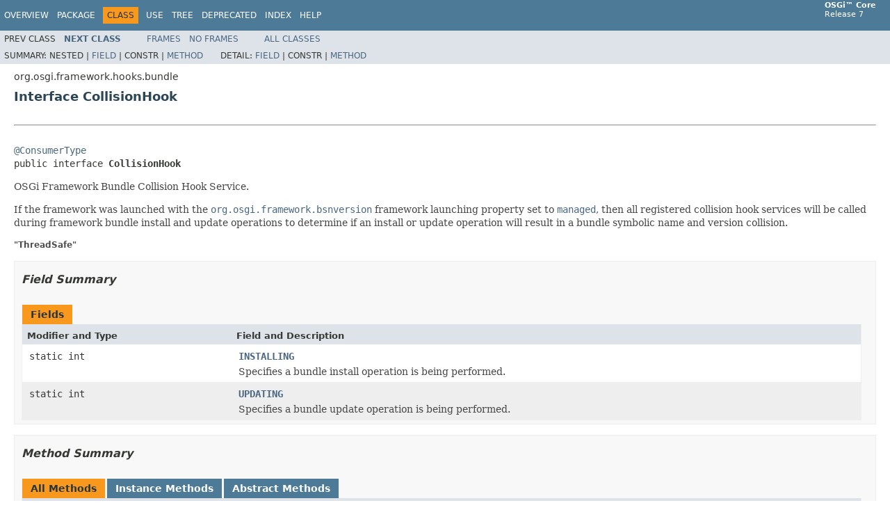

--- FILE ---
content_type: text/html; charset=utf-8
request_url: https://docs.osgi.org/javadoc/osgi.core/7.0.0/org/osgi/framework/hooks/bundle/CollisionHook.html
body_size: 3106
content:
<!DOCTYPE HTML PUBLIC "-//W3C//DTD HTML 4.01 Transitional//EN" "http://www.w3.org/TR/html4/loose.dtd">
<!-- NewPage -->
<html lang="en">
<head>
<!-- Generated by javadoc (1.8.0_152) on Thu Feb 01 16:11:15 EST 2018 -->
<meta http-equiv="Content-Type" content="text/html; charset=UTF-8">
<title>CollisionHook (OSGi Core Release 7)</title>
<meta name="date" content="2018-02-01">
<link rel="stylesheet" type="text/css" href="../../../../../stylesheet.css" title="Style">
<script type="text/javascript" src="../../../../../script.js"></script>
</head>
<body>
<script type="text/javascript"><!--
    try {
        if (location.href.indexOf('is-external=true') == -1) {
            parent.document.title="CollisionHook (OSGi Core Release 7)";
        }
    }
    catch(err) {
    }
//-->
var methods = {"i0":6};
var tabs = {65535:["t0","All Methods"],2:["t2","Instance Methods"],4:["t3","Abstract Methods"]};
var altColor = "altColor";
var rowColor = "rowColor";
var tableTab = "tableTab";
var activeTableTab = "activeTableTab";
</script>
<noscript>
<div>JavaScript is disabled on your browser.</div>
</noscript>
<!-- ========= START OF TOP NAVBAR ======= -->
<div class="topNav"><a name="navbar.top">
<!--   -->
</a>
<div class="skipNav"><a href="#skip.navbar.top" title="Skip navigation links">Skip navigation links</a></div>
<a name="navbar.top.firstrow">
<!--   -->
</a>
<ul class="navList" title="Navigation">
<li><a href="../../../../../overview-summary.html">Overview</a></li>
<li><a href="package-summary.html">Package</a></li>
<li class="navBarCell1Rev">Class</li>
<li><a href="class-use/CollisionHook.html">Use</a></li>
<li><a href="package-tree.html">Tree</a></li>
<li><a href="../../../../../deprecated-list.html">Deprecated</a></li>
<li><a href="../../../../../index-files/index-1.html">Index</a></li>
<li><a href="../../../../../help-doc.html">Help</a></li>
</ul>
<div class="aboutLanguage"><b>OSGi&trade; Core</b><br/>Release 7</div>
</div>
<div class="subNav">
<ul class="navList">
<li>Prev&nbsp;Class</li>
<li><a href="../../../../../org/osgi/framework/hooks/bundle/EventHook.html" title="interface in org.osgi.framework.hooks.bundle"><span class="typeNameLink">Next&nbsp;Class</span></a></li>
</ul>
<ul class="navList">
<li><a href="../../../../../index.html?org/osgi/framework/hooks/bundle/CollisionHook.html" target="_top">Frames</a></li>
<li><a href="CollisionHook.html" target="_top">No&nbsp;Frames</a></li>
</ul>
<ul class="navList" id="allclasses_navbar_top">
<li><a href="../../../../../allclasses-noframe.html">All&nbsp;Classes</a></li>
</ul>
<div>
<script type="text/javascript"><!--
  allClassesLink = document.getElementById("allclasses_navbar_top");
  if(window==top) {
    allClassesLink.style.display = "block";
  }
  else {
    allClassesLink.style.display = "none";
  }
  //-->
</script>
</div>
<div>
<ul class="subNavList">
<li>Summary:&nbsp;</li>
<li>Nested&nbsp;|&nbsp;</li>
<li><a href="#field.summary">Field</a>&nbsp;|&nbsp;</li>
<li>Constr&nbsp;|&nbsp;</li>
<li><a href="#method.summary">Method</a></li>
</ul>
<ul class="subNavList">
<li>Detail:&nbsp;</li>
<li><a href="#field.detail">Field</a>&nbsp;|&nbsp;</li>
<li>Constr&nbsp;|&nbsp;</li>
<li><a href="#method.detail">Method</a></li>
</ul>
</div>
<a name="skip.navbar.top">
<!--   -->
</a></div>
<!-- ========= END OF TOP NAVBAR ========= -->
<!-- ======== START OF CLASS DATA ======== -->
<div class="header">
<div class="subTitle">org.osgi.framework.hooks.bundle</div>
<h2 title="Interface CollisionHook" class="title">Interface CollisionHook</h2>
</div>
<div class="contentContainer">
<div class="description">
<ul class="blockList">
<li class="blockList">
<hr>
<br>
<pre><a href="../../../../../../../osgi.annotation/7.0.0/org/osgi/annotation/versioning/ConsumerType.html?is-external=true" title="class or interface in org.osgi.annotation.versioning">@ConsumerType</a>
public interface <span class="typeNameLabel">CollisionHook</span></pre>
<div class="block">OSGi Framework Bundle Collision Hook Service.
 
 <p>
 If the framework was launched with the <a href="../../../../../org/osgi/framework/Constants.html#FRAMEWORK_BSNVERSION"><code>org.osgi.framework.bsnversion</code></a> framework launching property set to
 <a href="../../../../../org/osgi/framework/Constants.html#FRAMEWORK_BSNVERSION_MANAGED"><code>managed</code></a>, then all registered
 collision hook services will be called during framework bundle install and
 update operations to determine if an install or update operation will result
 in a bundle symbolic name and version collision.</div>
<dl>
<dt><span class="simpleTagLabel">"ThreadSafe"</span></dt>
</dl>
</li>
</ul>
</div>
<div class="summary">
<ul class="blockList">
<li class="blockList">
<!-- =========== FIELD SUMMARY =========== -->
<ul class="blockList">
<li class="blockList"><a name="field.summary">
<!--   -->
</a>
<h3>Field Summary</h3>
<table class="memberSummary" border="0" cellpadding="3" cellspacing="0" summary="Field Summary table, listing fields, and an explanation">
<caption><span>Fields</span><span class="tabEnd">&nbsp;</span></caption>
<tr>
<th class="colFirst" scope="col">Modifier and Type</th>
<th class="colLast" scope="col">Field and Description</th>
</tr>
<tr class="altColor">
<td class="colFirst"><code>static int</code></td>
<td class="colLast"><code><span class="memberNameLink"><a href="../../../../../org/osgi/framework/hooks/bundle/CollisionHook.html#INSTALLING">INSTALLING</a></span></code>
<div class="block">Specifies a bundle install operation is being performed.</div>
</td>
</tr>
<tr class="rowColor">
<td class="colFirst"><code>static int</code></td>
<td class="colLast"><code><span class="memberNameLink"><a href="../../../../../org/osgi/framework/hooks/bundle/CollisionHook.html#UPDATING">UPDATING</a></span></code>
<div class="block">Specifies a bundle update operation is being performed.</div>
</td>
</tr>
</table>
</li>
</ul>
<!-- ========== METHOD SUMMARY =========== -->
<ul class="blockList">
<li class="blockList"><a name="method.summary">
<!--   -->
</a>
<h3>Method Summary</h3>
<table class="memberSummary" border="0" cellpadding="3" cellspacing="0" summary="Method Summary table, listing methods, and an explanation">
<caption><span id="t0" class="activeTableTab"><span>All Methods</span><span class="tabEnd">&nbsp;</span></span><span id="t2" class="tableTab"><span><a href="javascript:show(2);">Instance Methods</a></span><span class="tabEnd">&nbsp;</span></span><span id="t3" class="tableTab"><span><a href="javascript:show(4);">Abstract Methods</a></span><span class="tabEnd">&nbsp;</span></span></caption>
<tr>
<th class="colFirst" scope="col">Modifier and Type</th>
<th class="colLast" scope="col">Method and Description</th>
</tr>
<tr id="i0" class="altColor">
<td class="colFirst"><code>void</code></td>
<td class="colLast"><code><span class="memberNameLink"><a href="../../../../../org/osgi/framework/hooks/bundle/CollisionHook.html#filterCollisions-int-org.osgi.framework.Bundle-java.util.Collection-">filterCollisions</a></span>(int&nbsp;operationType,
                <a href="../../../../../org/osgi/framework/Bundle.html" title="interface in org.osgi.framework">Bundle</a>&nbsp;target,
                java.util.Collection&lt;<a href="../../../../../org/osgi/framework/Bundle.html" title="interface in org.osgi.framework">Bundle</a>&gt;&nbsp;collisionCandidates)</code>
<div class="block">Filter bundle collisions hook method.</div>
</td>
</tr>
</table>
</li>
</ul>
</li>
</ul>
</div>
<div class="details">
<ul class="blockList">
<li class="blockList">
<!-- ============ FIELD DETAIL =========== -->
<ul class="blockList">
<li class="blockList"><a name="field.detail">
<!--   -->
</a>
<h3>Field Detail</h3>
<a name="INSTALLING">
<!--   -->
</a>
<ul class="blockList">
<li class="blockList">
<h4>INSTALLING</h4>
<pre>static final&nbsp;int INSTALLING</pre>
<div class="block">Specifies a bundle install operation is being performed.</div>
<dl>
<dt><span class="seeLabel">See Also:</span></dt>
<dd><a href="../../../../../constant-values.html#org.osgi.framework.hooks.bundle.CollisionHook.INSTALLING">Constant Field Values</a></dd>
</dl>
</li>
</ul>
<a name="UPDATING">
<!--   -->
</a>
<ul class="blockListLast">
<li class="blockList">
<h4>UPDATING</h4>
<pre>static final&nbsp;int UPDATING</pre>
<div class="block">Specifies a bundle update operation is being performed.</div>
<dl>
<dt><span class="seeLabel">See Also:</span></dt>
<dd><a href="../../../../../constant-values.html#org.osgi.framework.hooks.bundle.CollisionHook.UPDATING">Constant Field Values</a></dd>
</dl>
</li>
</ul>
</li>
</ul>
<!-- ============ METHOD DETAIL ========== -->
<ul class="blockList">
<li class="blockList"><a name="method.detail">
<!--   -->
</a>
<h3>Method Detail</h3>
<a name="filterCollisions-int-org.osgi.framework.Bundle-java.util.Collection-">
<!--   -->
</a>
<ul class="blockListLast">
<li class="blockList">
<h4>filterCollisions</h4>
<pre>void&nbsp;filterCollisions(int&nbsp;operationType,
                      <a href="../../../../../org/osgi/framework/Bundle.html" title="interface in org.osgi.framework">Bundle</a>&nbsp;target,
                      java.util.Collection&lt;<a href="../../../../../org/osgi/framework/Bundle.html" title="interface in org.osgi.framework">Bundle</a>&gt;&nbsp;collisionCandidates)</pre>
<div class="block">Filter bundle collisions hook method. This method is called during the
 install or update operation. The operation type will be
 <a href="../../../../../org/osgi/framework/hooks/bundle/CollisionHook.html#INSTALLING"><code>installing</code></a> or <a href="../../../../../org/osgi/framework/hooks/bundle/CollisionHook.html#UPDATING"><code>updating</code></a>. Depending
 on the operation type the target bundle and the collision candidate
 collection are the following:
 <ul>
 <li><a href="../../../../../org/osgi/framework/hooks/bundle/CollisionHook.html#INSTALLING"><code>installing</code></a> - The target is the bundle associated
 with the <a href="../../../../../org/osgi/framework/BundleContext.html" title="interface in org.osgi.framework"><code>BundleContext</code></a> used to call one of the
 <a href="../../../../../org/osgi/framework/BundleContext.html#installBundle-java.lang.String-"><code>install</code></a> methods. The
 collision candidate collection contains the existing bundles installed
 which have the same symbolic name and version as the bundle being
 installed.</li>
 <li><a href="../../../../../org/osgi/framework/hooks/bundle/CollisionHook.html#UPDATING"><code>updating</code></a> - The target is the bundle used to call
 one of the <a href="../../../../../org/osgi/framework/Bundle.html#update--"><code>update</code></a> methods. The collision
 candidate collection contains the existing bundles installed which have
 the same symbolic name and version as the content the target bundle is
 being updated to.</li>
 </ul>
 This method can filter the collection of collision candidates by removing
 potential collisions. For the specified operation to succeed, the
 collection of collision candidates must be empty after all registered
 collision hook services have been called.</div>
<dl>
<dt><span class="paramLabel">Parameters:</span></dt>
<dd><code>operationType</code> - The operation type. Must be the value of
        <a href="../../../../../org/osgi/framework/hooks/bundle/CollisionHook.html#INSTALLING"><code>installing</code></a> or <a href="../../../../../org/osgi/framework/hooks/bundle/CollisionHook.html#UPDATING"><code>updating</code></a>.</dd>
<dd><code>target</code> - The target bundle used to determine what collision
        candidates to filter.</dd>
<dd><code>collisionCandidates</code> - The collection of collision candidates. The
        collection supports all the optional <code>Collection</code> operations
        except <code>add</code> and <code>addAll</code>. Attempting to add to the
        collection will result in an <code>UnsupportedOperationException</code>
        . The collection is not synchronized.</dd>
</dl>
</li>
</ul>
</li>
</ul>
</li>
</ul>
</div>
</div>
<!-- ========= END OF CLASS DATA ========= -->
<!-- ======= START OF BOTTOM NAVBAR ====== -->
<div class="bottomNav"><a name="navbar.bottom">
<!--   -->
</a>
<div class="skipNav"><a href="#skip.navbar.bottom" title="Skip navigation links">Skip navigation links</a></div>
<a name="navbar.bottom.firstrow">
<!--   -->
</a>
<ul class="navList" title="Navigation">
<li><a href="../../../../../overview-summary.html">Overview</a></li>
<li><a href="package-summary.html">Package</a></li>
<li class="navBarCell1Rev">Class</li>
<li><a href="class-use/CollisionHook.html">Use</a></li>
<li><a href="package-tree.html">Tree</a></li>
<li><a href="../../../../../deprecated-list.html">Deprecated</a></li>
<li><a href="../../../../../index-files/index-1.html">Index</a></li>
<li><a href="../../../../../help-doc.html">Help</a></li>
</ul>
<div class="aboutLanguage"><b>OSGi&trade; Core</b><br/>Release 7</div>
</div>
<div class="subNav">
<ul class="navList">
<li>Prev&nbsp;Class</li>
<li><a href="../../../../../org/osgi/framework/hooks/bundle/EventHook.html" title="interface in org.osgi.framework.hooks.bundle"><span class="typeNameLink">Next&nbsp;Class</span></a></li>
</ul>
<ul class="navList">
<li><a href="../../../../../index.html?org/osgi/framework/hooks/bundle/CollisionHook.html" target="_top">Frames</a></li>
<li><a href="CollisionHook.html" target="_top">No&nbsp;Frames</a></li>
</ul>
<ul class="navList" id="allclasses_navbar_bottom">
<li><a href="../../../../../allclasses-noframe.html">All&nbsp;Classes</a></li>
</ul>
<div>
<script type="text/javascript"><!--
  allClassesLink = document.getElementById("allclasses_navbar_bottom");
  if(window==top) {
    allClassesLink.style.display = "block";
  }
  else {
    allClassesLink.style.display = "none";
  }
  //-->
</script>
</div>
<div>
<ul class="subNavList">
<li>Summary:&nbsp;</li>
<li>Nested&nbsp;|&nbsp;</li>
<li><a href="#field.summary">Field</a>&nbsp;|&nbsp;</li>
<li>Constr&nbsp;|&nbsp;</li>
<li><a href="#method.summary">Method</a></li>
</ul>
<ul class="subNavList">
<li>Detail:&nbsp;</li>
<li><a href="#field.detail">Field</a>&nbsp;|&nbsp;</li>
<li>Constr&nbsp;|&nbsp;</li>
<li><a href="#method.detail">Method</a></li>
</ul>
</div>
<a name="skip.navbar.bottom">
<!--   -->
</a></div>
<!-- ======== END OF BOTTOM NAVBAR ======= -->
<p class="legalCopy"><small>Copyright &copy; OSGi Alliance (2000, 2018). All Rights Reserved. Licensed under the <a href="../../../../../LICENSE.html">OSGi Specification License, Version 2.0</a></small></p>
<script defer src="https://static.cloudflareinsights.com/beacon.min.js/vcd15cbe7772f49c399c6a5babf22c1241717689176015" integrity="sha512-ZpsOmlRQV6y907TI0dKBHq9Md29nnaEIPlkf84rnaERnq6zvWvPUqr2ft8M1aS28oN72PdrCzSjY4U6VaAw1EQ==" data-cf-beacon='{"version":"2024.11.0","token":"69f87a83938b40dea9b085eaacfbcb0d","r":1,"server_timing":{"name":{"cfCacheStatus":true,"cfEdge":true,"cfExtPri":true,"cfL4":true,"cfOrigin":true,"cfSpeedBrain":true},"location_startswith":null}}' crossorigin="anonymous"></script>
</body>
</html>
